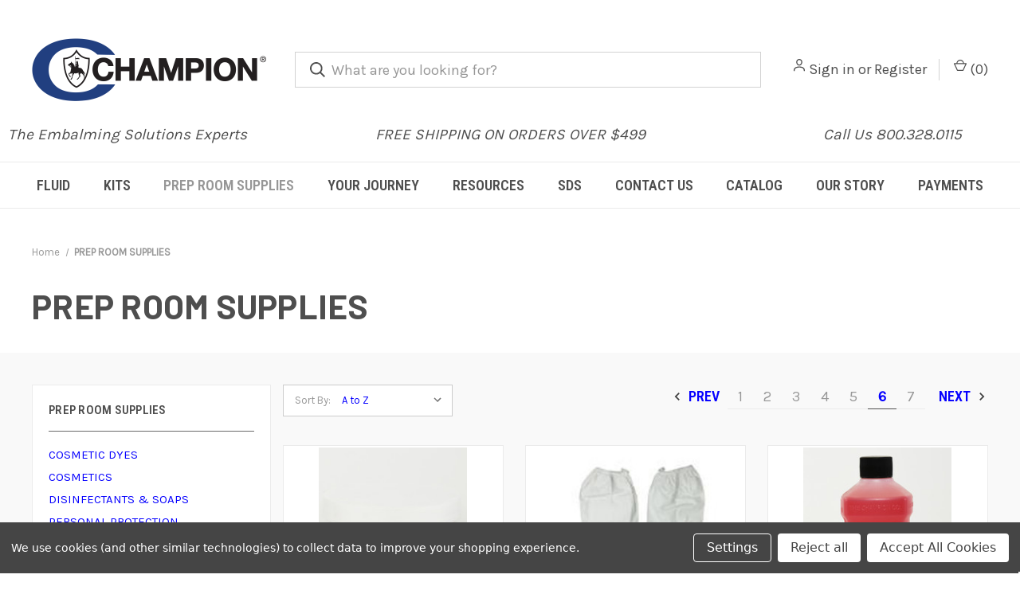

--- FILE ---
content_type: text/html; charset=UTF-8
request_url: https://thechampioncompany.com/prep-room-supplies/?page=6
body_size: 17067
content:



<!DOCTYPE html>
<html class="no-js" lang="en">
    <head>
        <title>Prep Room Supplies | Trusted Tools by Champion - Page 6</title>
        <link rel="dns-prefetch preconnect" href="https://cdn11.bigcommerce.com/s-nij7xvn0mh" crossorigin><link rel="dns-prefetch preconnect" href="https://fonts.googleapis.com/" crossorigin><link rel="dns-prefetch preconnect" href="https://fonts.gstatic.com/" crossorigin>
        <meta name="keywords" content="prep room supplies"><meta name="description" content="Shop Champion’s full range of prep room supplies—trusted tools, disinfectants, and equipment designed for safety, efficiency, and reliability."><link rel='canonical' href='https://thechampioncompany.com/prep-room-supplies/?page=6' /><meta name='platform' content='bigcommerce.stencil' />
        
                <link rel="prev" href="https://thechampioncompany.com/prep-room-supplies/?page=5">
        <link rel="next" href="https://thechampioncompany.com/prep-room-supplies/?page=7">


        <link href="https://cdn11.bigcommerce.com/s-nij7xvn0mh/product_images/funeralfavicon.png?t=1658241783" rel="shortcut icon">
        <meta name="viewport" content="width=device-width, initial-scale=1, maximum-scale=1">

        <script>
            document.documentElement.className = document.documentElement.className.replace('no-js', 'js');
        </script>

        <script>
    function browserSupportsAllFeatures() {
        return window.Promise
            && window.fetch
            && window.URL
            && window.URLSearchParams
            && window.WeakMap
            // object-fit support
            && ('objectFit' in document.documentElement.style);
    }

    function loadScript(src) {
        var js = document.createElement('script');
        js.src = src;
        js.onerror = function () {
            console.error('Failed to load polyfill script ' + src);
        };
        document.head.appendChild(js);
    }

    if (!browserSupportsAllFeatures()) {
        loadScript('https://cdn11.bigcommerce.com/s-nij7xvn0mh/stencil/8f5ee230-35d6-013a-d74b-4a55585db607/e/9d566270-8d9b-013d-cad8-1216fb0b82de/dist/theme-bundle.polyfills.js');
    }
</script>
        <script>window.consentManagerTranslations = `{"locale":"en","locales":{"consent_manager.data_collection_warning":"en","consent_manager.accept_all_cookies":"en","consent_manager.gdpr_settings":"en","consent_manager.data_collection_preferences":"en","consent_manager.manage_data_collection_preferences":"en","consent_manager.use_data_by_cookies":"en","consent_manager.data_categories_table":"en","consent_manager.allow":"en","consent_manager.accept":"en","consent_manager.deny":"en","consent_manager.dismiss":"en","consent_manager.reject_all":"en","consent_manager.category":"en","consent_manager.purpose":"en","consent_manager.functional_category":"en","consent_manager.functional_purpose":"en","consent_manager.analytics_category":"en","consent_manager.analytics_purpose":"en","consent_manager.targeting_category":"en","consent_manager.advertising_category":"en","consent_manager.advertising_purpose":"en","consent_manager.essential_category":"en","consent_manager.esential_purpose":"en","consent_manager.yes":"en","consent_manager.no":"en","consent_manager.not_available":"en","consent_manager.cancel":"en","consent_manager.save":"en","consent_manager.back_to_preferences":"en","consent_manager.close_without_changes":"en","consent_manager.unsaved_changes":"en","consent_manager.by_using":"en","consent_manager.agree_on_data_collection":"en","consent_manager.change_preferences":"en","consent_manager.cancel_dialog_title":"en","consent_manager.privacy_policy":"en","consent_manager.allow_category_tracking":"en","consent_manager.disallow_category_tracking":"en"},"translations":{"consent_manager.data_collection_warning":"We use cookies (and other similar technologies) to collect data to improve your shopping experience.","consent_manager.accept_all_cookies":"Accept All Cookies","consent_manager.gdpr_settings":"Settings","consent_manager.data_collection_preferences":"Website Data Collection Preferences","consent_manager.manage_data_collection_preferences":"Manage Website Data Collection Preferences","consent_manager.use_data_by_cookies":" uses data collected by cookies and JavaScript libraries to improve your shopping experience.","consent_manager.data_categories_table":"The table below outlines how we use this data by category. To opt out of a category of data collection, select 'No' and save your preferences.","consent_manager.allow":"Allow","consent_manager.accept":"Accept","consent_manager.deny":"Deny","consent_manager.dismiss":"Dismiss","consent_manager.reject_all":"Reject all","consent_manager.category":"Category","consent_manager.purpose":"Purpose","consent_manager.functional_category":"Functional","consent_manager.functional_purpose":"Enables enhanced functionality, such as videos and live chat. If you do not allow these, then some or all of these functions may not work properly.","consent_manager.analytics_category":"Analytics","consent_manager.analytics_purpose":"Provide statistical information on site usage, e.g., web analytics so we can improve this website over time.","consent_manager.targeting_category":"Targeting","consent_manager.advertising_category":"Advertising","consent_manager.advertising_purpose":"Used to create profiles or personalize content to enhance your shopping experience.","consent_manager.essential_category":"Essential","consent_manager.esential_purpose":"Essential for the site and any requested services to work, but do not perform any additional or secondary function.","consent_manager.yes":"Yes","consent_manager.no":"No","consent_manager.not_available":"N/A","consent_manager.cancel":"Cancel","consent_manager.save":"Save","consent_manager.back_to_preferences":"Back to Preferences","consent_manager.close_without_changes":"You have unsaved changes to your data collection preferences. Are you sure you want to close without saving?","consent_manager.unsaved_changes":"You have unsaved changes","consent_manager.by_using":"By using our website, you're agreeing to our","consent_manager.agree_on_data_collection":"By using our website, you're agreeing to the collection of data as described in our ","consent_manager.change_preferences":"You can change your preferences at any time","consent_manager.cancel_dialog_title":"Are you sure you want to cancel?","consent_manager.privacy_policy":"Privacy Policy","consent_manager.allow_category_tracking":"Allow [CATEGORY_NAME] tracking","consent_manager.disallow_category_tracking":"Disallow [CATEGORY_NAME] tracking"}}`;</script>

        <script>
            window.lazySizesConfig = window.lazySizesConfig || {};
            window.lazySizesConfig.loadMode = 1;
        </script>
        <script async src="https://cdn11.bigcommerce.com/s-nij7xvn0mh/stencil/8f5ee230-35d6-013a-d74b-4a55585db607/e/9d566270-8d9b-013d-cad8-1216fb0b82de/dist/theme-bundle.head_async.js"></script>

        <script src="https://ajax.googleapis.com/ajax/libs/webfont/1.6.26/webfont.js"></script>

        <script>
            WebFont.load({
                custom: {
                    families: ['Karla', 'Roboto', 'Source Sans Pro']
                },
                classes: false
            });
        </script>

        <link href="https://fonts.googleapis.com/css?family=Roboto+Condensed:400,600%7CKarla:400%7CBarlow:700%7CRoboto:700&display=swap" rel="stylesheet">
        <link data-stencil-stylesheet href="https://cdn11.bigcommerce.com/s-nij7xvn0mh/stencil/8f5ee230-35d6-013a-d74b-4a55585db607/e/9d566270-8d9b-013d-cad8-1216fb0b82de/css/theme-047c3dc0-e99f-013a-7bcf-620868af24a5.css" rel="stylesheet">

        <!-- Start Tracking Code for analytics_googleanalytics4 -->

<script data-cfasync="false" src="https://cdn11.bigcommerce.com/shared/js/google_analytics4_bodl_subscribers-358423becf5d870b8b603a81de597c10f6bc7699.js" integrity="sha256-gtOfJ3Avc1pEE/hx6SKj/96cca7JvfqllWA9FTQJyfI=" crossorigin="anonymous"></script>
<script data-cfasync="false">
  (function () {
    window.dataLayer = window.dataLayer || [];

    function gtag(){
        dataLayer.push(arguments);
    }

    function initGA4(event) {
         function setupGtag() {
            function configureGtag() {
                gtag('js', new Date());
                gtag('set', 'developer_id.dMjk3Nj', true);
                gtag('config', 'G-7LV3B8WVXV');
            }

            var script = document.createElement('script');

            script.src = 'https://www.googletagmanager.com/gtag/js?id=G-7LV3B8WVXV';
            script.async = true;
            script.onload = configureGtag;

            document.head.appendChild(script);
        }

        setupGtag();

        if (typeof subscribeOnBodlEvents === 'function') {
            subscribeOnBodlEvents('G-7LV3B8WVXV', true);
        }

        window.removeEventListener(event.type, initGA4);
    }

    gtag('consent', 'default', {"ad_storage":"denied","ad_user_data":"denied","ad_personalization":"denied","analytics_storage":"denied","functionality_storage":"denied"})
            

    var eventName = document.readyState === 'complete' ? 'consentScriptsLoaded' : 'DOMContentLoaded';
    window.addEventListener(eventName, initGA4, false);
  })()
</script>

<!-- End Tracking Code for analytics_googleanalytics4 -->


<script type="text/javascript" src="https://checkout-sdk.bigcommerce.com/v1/loader.js" defer></script>
<script>window.consentManagerStoreConfig = function () { return {"storeName":"The Champion Company","privacyPolicyUrl":"","writeKey":null,"improvedConsentManagerEnabled":true,"AlwaysIncludeScriptsWithConsentTag":true}; };</script>
<script type="text/javascript" src="https://cdn11.bigcommerce.com/shared/js/bodl-consent-32a446f5a681a22e8af09a4ab8f4e4b6deda6487.js" integrity="sha256-uitfaufFdsW9ELiQEkeOgsYedtr3BuhVvA4WaPhIZZY=" crossorigin="anonymous" defer></script>
<script type="text/javascript" src="https://cdn11.bigcommerce.com/shared/js/storefront/consent-manager-config-3013a89bb0485f417056882e3b5cf19e6588b7ba.js" defer></script>
<script type="text/javascript" src="https://cdn11.bigcommerce.com/shared/js/storefront/consent-manager-08633fe15aba542118c03f6d45457262fa9fac88.js" defer></script>
<script type="text/javascript">
var BCData = {};
</script>
<script src='https://public.tradecentric.com/common/jslib/0.0.10/jquery.min.js'  ></script><script src='https://public.tradecentric.com/common/jslib/0.0.10/libs.js'  ></script><script src='https://public.tradecentric.com/common/bigcommerce/0.0.8/ext_bigcommerce.js'  ></script><script src='https://public.tradecentric.com/common/jslib/0.0.10/po2go.js'  ></script><script src='https://meggnotec.ams3.digitaloceanspaces.com/bcrev/assets/EaqIarkbbrAgwBm/js/widget.js'   ></script>
 <script data-cfasync="false" src="https://microapps.bigcommerce.com/bodl-events/1.9.4/index.js" integrity="sha256-Y0tDj1qsyiKBRibKllwV0ZJ1aFlGYaHHGl/oUFoXJ7Y=" nonce="" crossorigin="anonymous"></script>
 <script data-cfasync="false" nonce="">

 (function() {
    function decodeBase64(base64) {
       const text = atob(base64);
       const length = text.length;
       const bytes = new Uint8Array(length);
       for (let i = 0; i < length; i++) {
          bytes[i] = text.charCodeAt(i);
       }
       const decoder = new TextDecoder();
       return decoder.decode(bytes);
    }
    window.bodl = JSON.parse(decodeBase64("[base64]"));
 })()

 </script>

<script nonce="">
(function () {
    var xmlHttp = new XMLHttpRequest();

    xmlHttp.open('POST', 'https://bes.gcp.data.bigcommerce.com/nobot');
    xmlHttp.setRequestHeader('Content-Type', 'application/json');
    xmlHttp.send('{"store_id":"1001996175","timezone_offset":"-4.0","timestamp":"2026-01-16T08:52:34.44638900Z","visit_id":"413a0cef-53c3-4e2e-8672-89a302e96008","channel_id":1}');
})();
</script>

        

        <script>
            var theme_settings = {
                show_fast_cart: true,
                linksPerCol: 10,
            };
        </script>
    </head>
    <body>
        <svg data-src="https://cdn11.bigcommerce.com/s-nij7xvn0mh/stencil/8f5ee230-35d6-013a-d74b-4a55585db607/e/9d566270-8d9b-013d-cad8-1216fb0b82de/img/icon-sprite.svg" class="icons-svg-sprite"></svg>

        <header class="header" role="banner">
    <a href="#" class="mobileMenu-toggle" data-mobile-menu-toggle="menu">
        <span class="mobileMenu-toggleIcon"></span>
    </a>
    

    <div class="header-logo--wrap">
        <div class="header-logo">
            
            <div class="logo-and-toggle">
                <div class="desktopMenu-toggle">
                    <a href="javascript:void(0);" class="mobileMenu-toggle">
                        <span class="mobileMenu-toggleIcon"></span>
                    </a>
                </div>
                
                    <div class="logo-wrap"><a href="https://thechampioncompany.com/" class="header-logo__link" data-header-logo-link>
        <div class="header-logo-image-container">
            <img class="header-logo-image" src="https://cdn11.bigcommerce.com/s-nij7xvn0mh/images/stencil/original/logo_1630587583__12119.original.png" alt="The Champion Company" title="The Champion Company">
        </div>
</a>
</div>
            </div>
            
            <div class="quickSearchWrap" id="quickSearch" aria-hidden="true" tabindex="-1" data-prevent-quick-search-close>
                <div>
    <!-- snippet location forms_search -->
    <form class="form" action="/search.php">
        <fieldset class="form-fieldset">
            <div class="form-field">
                <label class="is-srOnly" for="search_query">Search</label>
                <input class="form-input" data-search-quick name="search_query" id="search_query" data-error-message="Search field cannot be empty." placeholder="What are you looking for?" autocomplete="off">
                <button type="submit" class="form-button">
                    <i class="icon" aria-hidden="true">
                        <svg><use xlink:href="#icon-search" /></svg>
                    </i>
                </button>
            </div>
        </fieldset>
    </form>
    <section class="quickSearchResults" data-bind="html: results"></section>
    <p role="status"
       aria-live="polite"
       class="aria-description--hidden"
       data-search-aria-message-predefined-text="product results for"
    ></p>
</div>
            </div>
            <div class="navUser-wrap">
                <nav class="navUser">
    <ul class="navUser-section navUser-section--alt">
        <li class="navUser-item navUser-item--account">
            <i class="icon" aria-hidden="true">
                <svg><use xlink:href="#icon-user" /></svg>
            </i>
                <a class="navUser-action"
                   href="/login.php"
                   aria-label="Sign in"
                >
                    Sign in
                </a>
                    <!--<span>or</span> <a class="navUser-action" href="/login.php?action=create_account">Register</a> -->
                    <span>or</span> <a class="navUser-action" href="/register">Register</a>
        </li>
                <li class="navUser-item navUser-item--mobile-search">
            <i class="icon" aria-hidden="true">
                <svg><use xlink:href="#icon-search" /></svg>
            </i>
        </li>
        <li class="navUser-item navUser-item--cart">
            <a
                class="navUser-action"
                data-cart-preview
                data-dropdown="cart-preview-dropdown"
                data-options="align:right"
                href="/cart.php"
                aria-label="Cart with 0 items"
            >
                <i class="icon" aria-hidden="true">
                    <svg><use xlink:href="#icon-cart" /></svg>
                </i>
                (<span class=" cart-quantity"></span>)
            </a>

            <div class="dropdown-menu" id="cart-preview-dropdown" data-dropdown-content aria-hidden="true"></div>
        </li>
    </ul>
</nav>
            </div>
        </div>
        <div style="display: block;
                    overflow: auto;
                    align: center;
                    font-size: 1.5vw">
                <table width="100%" cellpadding="0" border="0" align="top">
                    <tr>
                        <td width="25%"><center><i>The Embalming Solutions Experts</i></center></td>
                        <td width="50%"><center><i>FREE SHIPPING ON ORDERS OVER $499</i></td>
                        <td width="25%"><center><i>Call Us 800.328.0115</i></center></td>
                    </tr>
                </table>
        </div>
    </div>

    <div class="navPages-container" id="menu" data-menu>
        <span class="mobile-closeNav">
    <i class="icon" aria-hidden="true">
        <svg><use xlink:href="#icon-close-large" /></svg>
    </i>
    close
</span>
<nav class="navPages">
    <ul class="navPages-list navPages-list--user 5765697a656e20596f756e67">
            <li class="navPages-item">
                <i class="icon" aria-hidden="true">
                    <svg><use xlink:href="#icon-user" /></svg>
                </i>
                <a class="navPages-action" href="/login.php">Sign in</a>
                    or
                    <a class="navPages-action"
                       href="/login.php?action=create_account"
                       aria-label="Register"
                    >
                        Register
                    </a>
            </li>
    </ul>
    <ul class="navPages-list navPages-mega navPages-mainNav">
            <li class="navPages-item">
                <a class="navPages-action has-subMenu"
   href="https://thechampioncompany.com/fluid/"
   data-collapsible="navPages-93"
>
    FLUID
    <i class="icon navPages-action-moreIcon" aria-hidden="true">
        <svg><use xlink:href="#icon-chevron-down" /></svg>
    </i>
</a>
<div class="column-menu navPage-subMenu" id="navPages-93" aria-hidden="true" tabindex="-1">
    <ul class="navPage-subMenu-list">
            <li class="navPage-subMenu-item">
                <i class="icon navPages-action-moreIcon" aria-hidden="true"><svg><use xlink:href="#icon-chevron-right" /></svg></i>
                <a class="navPage-subMenu-action navPages-action" href="https://thechampioncompany.com/fluid/accessory-additive/">ACCESSORY ADDITIVE</a>
                
            </li>
            <li class="navPage-subMenu-item">
                <i class="icon navPages-action-moreIcon" aria-hidden="true"><svg><use xlink:href="#icon-chevron-right" /></svg></i>
                <a class="navPage-subMenu-action navPages-action" href="https://thechampioncompany.com/fluid/arterial/">ARTERIAL</a>
                
            </li>
            <li class="navPage-subMenu-item">
                <i class="icon navPages-action-moreIcon" aria-hidden="true"><svg><use xlink:href="#icon-chevron-right" /></svg></i>
                <a class="navPage-subMenu-action navPages-action" href="https://thechampioncompany.com/fluid/cavity/">CAVITY</a>
                
            </li>
            <li class="navPage-subMenu-item">
                <i class="icon navPages-action-moreIcon" aria-hidden="true"><svg><use xlink:href="#icon-chevron-right" /></svg></i>
                <a class="navPage-subMenu-action navPages-action" href="https://thechampioncompany.com/fluid/formaldehyde-free/">FORMALDEHYDE FREE</a>
                
            </li>
            <li class="navPage-subMenu-item">
                <i class="icon navPages-action-moreIcon" aria-hidden="true"><svg><use xlink:href="#icon-chevron-right" /></svg></i>
                <a class="navPage-subMenu-action navPages-action" href="https://thechampioncompany.com/fluid/green-ecobalming-enigma/">GREEN ECOBALMING ENIGMA</a>
                
            </li>
            <li class="navPage-subMenu-item">
                <i class="icon navPages-action-moreIcon" aria-hidden="true"><svg><use xlink:href="#icon-chevron-right" /></svg></i>
                <a class="navPage-subMenu-action navPages-action" href="https://thechampioncompany.com/fluid/reduced-exposure/">REDUCED EXPOSURE</a>
                
            </li>
            <li class="navPage-subMenu-item">
                <i class="icon navPages-action-moreIcon" aria-hidden="true"><svg><use xlink:href="#icon-chevron-right" /></svg></i>
                <a class="navPage-subMenu-action navPages-action" href="https://thechampioncompany.com/fluid/traditional/">TRADITIONAL</a>
                
            </li>
    </ul>
</div>
            </li>
            <li class="navPages-item">
                <a class="navPages-action has-subMenu"
   href="https://thechampioncompany.com/kits/"
   data-collapsible="navPages-118"
>
    KITS
    <i class="icon navPages-action-moreIcon" aria-hidden="true">
        <svg><use xlink:href="#icon-chevron-down" /></svg>
    </i>
</a>
<div class="column-menu navPage-subMenu" id="navPages-118" aria-hidden="true" tabindex="-1">
    <ul class="navPage-subMenu-list">
            <li class="navPage-subMenu-item">
                <i class="icon navPages-action-moreIcon" aria-hidden="true"><svg><use xlink:href="#icon-chevron-right" /></svg></i>
                <a class="navPage-subMenu-action navPages-action" href="https://thechampioncompany.com/hydration-care/">HYDRATION CARE</a>
                
            </li>
            <li class="navPage-subMenu-item">
                <i class="icon navPages-action-moreIcon" aria-hidden="true"><svg><use xlink:href="#icon-chevron-right" /></svg></i>
                <a class="navPage-subMenu-action navPages-action" href="https://thechampioncompany.com/kits/difficult-case-kit/">DIFFICULT CASE KIT</a>
                
            </li>
            <li class="navPage-subMenu-item">
                <i class="icon navPages-action-moreIcon" aria-hidden="true"><svg><use xlink:href="#icon-chevron-right" /></svg></i>
                <a class="navPage-subMenu-action navPages-action" href="https://thechampioncompany.com/kits/3d-drugs-drainage-distribution-kit/">3D (DRUGS, DRAINAGE, DISTRIBUTION KIT</a>
                
            </li>
            <li class="navPage-subMenu-item">
                <i class="icon navPages-action-moreIcon" aria-hidden="true"><svg><use xlink:href="#icon-chevron-right" /></svg></i>
                <a class="navPage-subMenu-action navPages-action" href="https://thechampioncompany.com/autopsy-kit-1-I4A3">AUTOPSY KIT</a>
                
            </li>
            <li class="navPage-subMenu-item">
                <i class="icon navPages-action-moreIcon" aria-hidden="true"><svg><use xlink:href="#icon-chevron-right" /></svg></i>
                <a class="navPage-subMenu-action navPages-action" href="https://thechampioncompany.com/kits/edema-kit/">EDEMA KIT</a>
                
            </li>
            <li class="navPage-subMenu-item">
                <i class="icon navPages-action-moreIcon" aria-hidden="true"><svg><use xlink:href="#icon-chevron-right" /></svg></i>
                <a class="navPage-subMenu-action navPages-action" href="https://thechampioncompany.com/kits/jaundice-kit/">JAUNDICE KIT</a>
                
            </li>
            <li class="navPage-subMenu-item">
                <i class="icon navPages-action-moreIcon" aria-hidden="true"><svg><use xlink:href="#icon-chevron-right" /></svg></i>
                <a class="navPage-subMenu-action navPages-action" href="https://thechampioncompany.com/omega-special/">OMEGA SPECIAL</a>
                
            </li>
    </ul>
</div>
            </li>
            <li class="navPages-item">
                <a class="navPages-action has-subMenu activePage"
   href="https://thechampioncompany.com/prep-room-supplies/"
   data-collapsible="navPages-103"
>
    PREP ROOM SUPPLIES
    <i class="icon navPages-action-moreIcon" aria-hidden="true">
        <svg><use xlink:href="#icon-chevron-down" /></svg>
    </i>
</a>
<div class="column-menu navPage-subMenu" id="navPages-103" aria-hidden="true" tabindex="-1">
    <ul class="navPage-subMenu-list">
            <li class="navPage-subMenu-item">
                <i class="icon navPages-action-moreIcon" aria-hidden="true"><svg><use xlink:href="#icon-chevron-right" /></svg></i>
                <a class="navPage-subMenu-action navPages-action" href="https://thechampioncompany.com/prep-room-supplies/cosmetic-dyes/">COSMETIC DYES</a>
                
            </li>
            <li class="navPage-subMenu-item">
                <i class="icon navPages-action-moreIcon" aria-hidden="true"><svg><use xlink:href="#icon-chevron-right" /></svg></i>
                <a class="navPage-subMenu-action navPages-action" href="https://thechampioncompany.com/prep-room-supplies/cosmetics/">COSMETICS</a>
                
            </li>
            <li class="navPage-subMenu-item">
                <i class="icon navPages-action-moreIcon" aria-hidden="true"><svg><use xlink:href="#icon-chevron-right" /></svg></i>
                <a class="navPage-subMenu-action navPages-action" href="https://thechampioncompany.com/prep-room-supplies/disinfectants-soaps/">DISINFECTANTS &amp; SOAPS</a>
                
            </li>
            <li class="navPage-subMenu-item">
                <i class="icon navPages-action-moreIcon" aria-hidden="true"><svg><use xlink:href="#icon-chevron-right" /></svg></i>
                <a class="navPage-subMenu-action navPages-action" href="https://thechampioncompany.com/prep-room-supplies/personal-protection/">PERSONAL PROTECTION</a>
                
            </li>
            <li class="navPage-subMenu-item">
                <i class="icon navPages-action-moreIcon" aria-hidden="true"><svg><use xlink:href="#icon-chevron-right" /></svg></i>
                <a class="navPage-subMenu-action navPages-action" href="https://thechampioncompany.com/prep-room-supplies/plastics-pouches/">PLASTICS &amp; POUCHES</a>
                
            </li>
            <li class="navPage-subMenu-item">
                <i class="icon navPages-action-moreIcon" aria-hidden="true"><svg><use xlink:href="#icon-chevron-right" /></svg></i>
                <a class="navPage-subMenu-action navPages-action" href="https://thechampioncompany.com/prep-room-supplies/preparation-supplies/">PREPARATION SUPPLIES</a>
                
            </li>
            <li class="navPage-subMenu-item">
                <i class="icon navPages-action-moreIcon" aria-hidden="true"><svg><use xlink:href="#icon-chevron-right" /></svg></i>
                <a class="navPage-subMenu-action navPages-action" href="https://thechampioncompany.com/prep-room-supplies/preserving-compounds/">PRESERVING COMPOUNDS</a>
                
            </li>
            <li class="navPage-subMenu-item">
                <i class="icon navPages-action-moreIcon" aria-hidden="true"><svg><use xlink:href="#icon-chevron-right" /></svg></i>
                <a class="navPage-subMenu-action navPages-action" href="https://thechampioncompany.com/prep-room-supplies/sealers-restorative/">SEALERS &amp; RESTORATIVE</a>
                
            </li>
    </ul>
</div>
            </li>
                <li class="navPages-item navPages-item--content-first">
                        <a class="navPages-action has-subMenu"
   href="https://thechampioncompany.com/your-journey/"
   data-collapsible="navPages-"
>
    YOUR JOURNEY
    <i class="icon navPages-action-moreIcon" aria-hidden="true">
        <svg><use xlink:href="#icon-chevron-down" /></svg>
    </i>
</a>
<div class="column-menu navPage-subMenu" id="navPages-" aria-hidden="true" tabindex="-1">
    <ul class="navPage-subMenu-list">
            <li class="navPage-subMenu-item">
                <i class="icon navPages-action-moreIcon" aria-hidden="true"><svg><use xlink:href="#icon-chevron-right" /></svg></i>
                <a class="navPage-subMenu-action navPages-action" href="https://thechampioncompany.com/champion-spotlight-series/">CHAMPION SPOTLIGHT SERIES</a>
                
            </li>
            <li class="navPage-subMenu-item">
                <i class="icon navPages-action-moreIcon" aria-hidden="true"><svg><use xlink:href="#icon-chevron-right" /></svg></i>
                <a class="navPage-subMenu-action navPages-action" href="https://thechampioncompany.com/your-traditional-path/">YOUR TRADITIONAL PATH</a>
                
            </li>
            <li class="navPage-subMenu-item">
                <i class="icon navPages-action-moreIcon" aria-hidden="true"><svg><use xlink:href="#icon-chevron-right" /></svg></i>
                <a class="navPage-subMenu-action navPages-action" href="https://thechampioncompany.com/your-reduced-exposure-path/">YOUR REDUCED-EXPOSURE PATH</a>
                
            </li>
            <li class="navPage-subMenu-item">
                <i class="icon navPages-action-moreIcon" aria-hidden="true"><svg><use xlink:href="#icon-chevron-right" /></svg></i>
                <a class="navPage-subMenu-action navPages-action" href="https://thechampioncompany.com/your-formaldehyde-free-path/">YOUR FORMALDEHYDE-FREE PATH</a>
                
            </li>
            <li class="navPage-subMenu-item">
                <i class="icon navPages-action-moreIcon" aria-hidden="true"><svg><use xlink:href="#icon-chevron-right" /></svg></i>
                <a class="navPage-subMenu-action navPages-action" href="https://thechampioncompany.com/your-eco-embalming-path/">YOUR ECO-EMBALMING PATH</a>
                
            </li>
    </ul>
</div>
                </li>
                <li class="navPages-item">
                        <a class="navPages-action has-subMenu"
   href="https://thechampioncompany.com/champion-university/"
   data-collapsible="navPages-"
>
    RESOURCES
    <i class="icon navPages-action-moreIcon" aria-hidden="true">
        <svg><use xlink:href="#icon-chevron-down" /></svg>
    </i>
</a>
<div class="column-menu navPage-subMenu" id="navPages-" aria-hidden="true" tabindex="-1">
    <ul class="navPage-subMenu-list">
            <li class="navPage-subMenu-item">
                <i class="icon navPages-action-moreIcon" aria-hidden="true"><svg><use xlink:href="#icon-chevron-right" /></svg></i>
                <a class="navPage-subMenu-action navPages-action" href="https://thechampioncompany.com/the-mortuary-masterclass/">The Mortuary Masterclass</a>
                
            </li>
            <li class="navPage-subMenu-item">
                <i class="icon navPages-action-moreIcon" aria-hidden="true"><svg><use xlink:href="#icon-chevron-right" /></svg></i>
                <a class="navPage-subMenu-action navPages-action" href="https://thechampioncompany.com/champion-fluid-comparison-tool/">Fluid Comparison Tool</a>
                
            </li>
            <li class="navPage-subMenu-item">
                <i class="icon navPages-action-moreIcon" aria-hidden="true"><svg><use xlink:href="#icon-chevron-right" /></svg></i>
                <a class="navPage-subMenu-action navPages-action" href="https://thechampioncompany.com/encyclopedia/">Encyclopedia</a>
                
            </li>
            <li class="navPage-subMenu-item">
                <i class="icon navPages-action-moreIcon" aria-hidden="true"><svg><use xlink:href="#icon-chevron-right" /></svg></i>
                <a class="navPage-subMenu-action navPages-action" href="https://thechampioncompany.com/pages.php?pageid=7">Data Sheet</a>
                
            </li>
            <li class="navPage-subMenu-item">
                <i class="icon navPages-action-moreIcon" aria-hidden="true"><svg><use xlink:href="#icon-chevron-right" /></svg></i>
                <a class="navPage-subMenu-action navPages-action" href="/content/ChampionMixingGuide.pdf">Mixing Guide</a>
                
            </li>
            <li class="navPage-subMenu-item">
                <i class="icon navPages-action-moreIcon" aria-hidden="true"><svg><use xlink:href="#icon-chevron-right" /></svg></i>
                <a class="navPage-subMenu-action navPages-action" href="https://thechampioncompany.com/taxforms/">Tax Forms</a>
                
            </li>
    </ul>
</div>
                </li>
                <li class="navPages-item">
                        <a class="navPages-action"
   href="https://thechampioncompany.com/download-safety-data-sheets-sds-for-embalming-fluids/"
   aria-label="SDS "
>
    SDS 
</a>
                </li>
                <li class="navPages-item">
                        <a class="navPages-action has-subMenu"
   href="https://thechampioncompany.com/contact-us/"
   data-collapsible="navPages-"
>
    Contact Us
    <i class="icon navPages-action-moreIcon" aria-hidden="true">
        <svg><use xlink:href="#icon-chevron-down" /></svg>
    </i>
</a>
<div class="column-menu navPage-subMenu" id="navPages-" aria-hidden="true" tabindex="-1">
    <ul class="navPage-subMenu-list">
            <li class="navPage-subMenu-item">
                <i class="icon navPages-action-moreIcon" aria-hidden="true"><svg><use xlink:href="#icon-chevron-right" /></svg></i>
                <a class="navPage-subMenu-action navPages-action" href="https://thechampioncompany.com/terms-and-conditions/">Terms and Conditions</a>
                
            </li>
    </ul>
</div>
                </li>
                <li class="navPages-item">
                        <a class="navPages-action"
   href="/content/ChampionProductCatalog.pdf"
   aria-label="Catalog"
>
    Catalog
</a>
                </li>
                <li class="navPages-item">
                        <a class="navPages-action has-subMenu"
   href="https://thechampioncompany.com/our-story/"
   data-collapsible="navPages-"
>
    OUR STORY
    <i class="icon navPages-action-moreIcon" aria-hidden="true">
        <svg><use xlink:href="#icon-chevron-down" /></svg>
    </i>
</a>
<div class="column-menu navPage-subMenu" id="navPages-" aria-hidden="true" tabindex="-1">
    <ul class="navPage-subMenu-list">
            <li class="navPage-subMenu-item">
                <i class="icon navPages-action-moreIcon" aria-hidden="true"><svg><use xlink:href="#icon-chevron-right" /></svg></i>
                <a class="navPage-subMenu-action navPages-action" href="https://thechampioncompany.com/Team-champion/">TEAM CHAMPION</a>
                
            </li>
    </ul>
</div>
                </li>
                <li class="navPages-item">
                        <a class="navPages-action"
   href="https://thechampioncompany.com/pay-invoice/"
   aria-label="PAYMENTS"
>
    PAYMENTS
</a>
                </li>
    </ul>
    <ul class="navPages-list navPages-list--user">
    </ul>
</nav>
    </div>

</header>



<div data-content-region="header_bottom--global"></div>
<div data-content-region="header_bottom"></div>

        <div class="body " id='main-content' role='main' data-currency-code="USD">
     
    
<div class="page page--category">
    <section class="page-content container">
        <nav aria-label="Breadcrumb">
    <ol class="breadcrumbs" itemscope itemtype="https://schema.org/BreadcrumbList">
                <li class="breadcrumb " itemprop="itemListElement" itemscope itemtype="https://schema.org/ListItem">
                    <a class="breadcrumb-label"
                       itemprop="item"
                       href="https://thechampioncompany.com/"
                       
                    >
                        <span itemprop="name">Home</span>
                    </a>
                    <meta itemprop="position" content="1" />
                </li>
                <li class="breadcrumb is-active" itemprop="itemListElement" itemscope itemtype="https://schema.org/ListItem">
                    <a class="breadcrumb-label"
                       itemprop="item"
                       href="https://thechampioncompany.com/prep-room-supplies/"
                       aria-current="page"
                    >
                        <span itemprop="name">PREP ROOM SUPPLIES</span>
                    </a>
                    <meta itemprop="position" content="2" />
                </li>
    </ol>
</nav>
            <h1 class="page-heading">PREP ROOM SUPPLIES</h1>
        <div data-content-region="category_below_header"></div>
        
    </section>
    
    <div class="main full grid-bg">
        <div class="container">
                <aside class="page-sidebar" id="faceted-search-container">
                    <div class="sidebar-nav-mobile">
            <a href="#subcategoryList" role="button" class="facetedSearch-toggle toggleLink toggleSidebarBlock button" data-collapsible>
                <span class="facetedSearch-toggle-indicator">
                    <span class="toggleLink-text toggleLink-text--on">
                        <i class="icon" aria-hidden="true">
                            <svg><use xlink:href="#icon-close"></use></svg>
                        </i>
                        <span>Close to View Results</span>
                    </span>
                    <span class="toggleLink-text toggleLink-text--off">
                        <span>
                            <i class="icon" aria-hidden="true">
                                <svg><use xlink:href="#icon-sort"></use></svg>
                            </i>
                            Subcategories
                        </span>
                    </span>
                </span>
            </a>
                <a href="#facetedSearch-navList" role="button" class="facetedSearch-toggle toggleLink button" data-collapsible="" aria-controls="facetedSearch-navList" aria-expanded="true">
                    <span class="facetedSearch-toggle-indicator">
                        <span class="toggleLink-text toggleLink-text--on">
                            <i class="icon" aria-hidden="true">
                                <svg><use xlink:href="#icon-close"></use></svg>
                            </i>
                            Close to View Results
                        </span>

                        <span class="toggleLink-text toggleLink-text--off">
                            <i class="icon" aria-hidden="true">
                                <svg><use xlink:href="#icon-filter"></use></svg>
                            </i>
                            <span>Filter</span>
                        </span>
                    </span>
                </a>
</div>

<nav class="facetedSearch-enabled">
        <div class="facetedSearch sidebarBlock">
            <div id="subcategoryList" class="facetedSearch-navList blocker-container">
                <div class="accordion accordion--navList">
                    <h5 class="sidebarBlock-heading">PREP ROOM SUPPLIES</h5>
                    <ul class="navList">
                        <li class="navList-item">
                            <a class="navList-action" href="https://thechampioncompany.com/prep-room-supplies/cosmetic-dyes/" alt="COSMETIC DYES" title="COSMETIC DYES">COSMETIC DYES</a>
                        </li>
                        <li class="navList-item">
                            <a class="navList-action" href="https://thechampioncompany.com/prep-room-supplies/cosmetics/" alt="COSMETICS" title="COSMETICS">COSMETICS</a>
                        </li>
                        <li class="navList-item">
                            <a class="navList-action" href="https://thechampioncompany.com/prep-room-supplies/disinfectants-soaps/" alt="DISINFECTANTS &amp; SOAPS" title="DISINFECTANTS &amp; SOAPS">DISINFECTANTS &amp; SOAPS</a>
                        </li>
                        <li class="navList-item">
                            <a class="navList-action" href="https://thechampioncompany.com/prep-room-supplies/personal-protection/" alt="PERSONAL PROTECTION" title="PERSONAL PROTECTION">PERSONAL PROTECTION</a>
                        </li>
                        <li class="navList-item">
                            <a class="navList-action" href="https://thechampioncompany.com/prep-room-supplies/plastics-pouches/" alt="PLASTICS &amp; POUCHES" title="PLASTICS &amp; POUCHES">PLASTICS &amp; POUCHES</a>
                        </li>
                        <li class="navList-item">
                            <a class="navList-action" href="https://thechampioncompany.com/prep-room-supplies/preparation-supplies/" alt="PREPARATION SUPPLIES" title="PREPARATION SUPPLIES">PREPARATION SUPPLIES</a>
                        </li>
                        <li class="navList-item">
                            <a class="navList-action" href="https://thechampioncompany.com/prep-room-supplies/preserving-compounds/" alt="PRESERVING COMPOUNDS" title="PRESERVING COMPOUNDS">PRESERVING COMPOUNDS</a>
                        </li>
                        <li class="navList-item">
                            <a class="navList-action" href="https://thechampioncompany.com/prep-room-supplies/sealers-restorative/" alt="SEALERS &amp; RESTORATIVE" title="SEALERS &amp; RESTORATIVE">SEALERS &amp; RESTORATIVE</a>
                        </li>
                    </ul>
                </div>
                <div class="blocker" style="display: none;"></div>
            </div>
        </div>
            <div id="facetedSearch" class="facetedSearch sidebarBlock">
    
    <a href="#facetedSearch-navList" role="button" class="facetedSearch-toggle toggleLink button" data-collapsible>
        <span class="facetedSearch-toggle-indicator">
            <span class="toggleLink-text toggleLink-text--on">
                Hide Filters

                <i class="icon" aria-hidden="true">
                    <svg><use xlink:href="#icon-chevron-down"/></svg>
                </i>
            </span>

            <span class="toggleLink-text toggleLink-text--off">
                Show Filters

                <i class="icon" aria-hidden="true">
                    <svg><use xlink:href="#icon-chevron-down"/></svg>
                </i>
            </span>
        </span>
    </a>

</div>
</nav>
                </aside>
        
            <main class="page-content" id="product-listing-container">
                    

    <div class="sort-and-pagination">
        <form class="actionBar sort-products" method="get" data-sort-by="product">
    <fieldset class="form-fieldset actionBar-section">
    <div class="form-field">
        <label class="form-label" for="sort">Sort By:</label>
        <select class="form-select form-select--small " name="sort" id="sort" role="listbox">
            <option value="featured" >Featured Items</option>
            <option value="newest" >Newest Items</option>
            <option value="bestselling" >Best Selling</option>
            <option value="alphaasc" selected>A to Z</option>
            <option value="alphadesc" >Z to A</option>
            <option value="avgcustomerreview" >By Review</option>
            <option value="priceasc" >Price: Ascending</option>
            <option value="pricedesc" >Price: Descending</option>
        </select>
    </div>
</fieldset>
</form>
        <nav class="pagination" aria-label="pagination">
    <ul class="pagination-list">
            <li class="pagination-item pagination-item--previous">
                <a class="pagination-link"
                   href="https://thechampioncompany.com/prep-room-supplies/?page=5"
                   data-faceted-search-facet
                   aria-label="Prev"
                >
                    <i class="icon" aria-hidden="true">
                        <svg>
                            <use xmlns:xlink="http://www.w3.org/1999/xlink" xlink:href="#icon-chevron-left"></use>
                        </svg>
                    </i>
                    Prev
                </a>
            </li>
            <li class="pagination-item ">
                <a class="pagination-link"
                   href="/prep-room-supplies/?page=1"
                   data-faceted-search-facet
                   aria-label="Page 1 of 7"
                >
                    1
                </a>
            </li>
            <li class="pagination-item ">
                <a class="pagination-link"
                   href="/prep-room-supplies/?page=2"
                   data-faceted-search-facet
                   aria-label="Page 2 of 7"
                >
                    2
                </a>
            </li>
            <li class="pagination-item ">
                <a class="pagination-link"
                   href="/prep-room-supplies/?page=3"
                   data-faceted-search-facet
                   aria-label="Page 3 of 7"
                >
                    3
                </a>
            </li>
            <li class="pagination-item ">
                <a class="pagination-link"
                   href="/prep-room-supplies/?page=4"
                   data-faceted-search-facet
                   aria-label="Page 4 of 7"
                >
                    4
                </a>
            </li>
            <li class="pagination-item ">
                <a class="pagination-link"
                   href="/prep-room-supplies/?page=5"
                   data-faceted-search-facet
                   aria-label="Page 5 of 7"
                >
                    5
                </a>
            </li>
            <li class="pagination-item pagination-item--current">
                <a class="pagination-link"
                   href="/prep-room-supplies/?page=6"
                   data-faceted-search-facet
                   aria-current="page"
                   data-pagination-current-page-link
                   aria-label="Page 6 of 7"
                >
                    6
                </a>
            </li>
            <li class="pagination-item ">
                <a class="pagination-link"
                   href="/prep-room-supplies/?page=7"
                   data-faceted-search-facet
                   aria-label="Page 7 of 7"
                >
                    7
                </a>
            </li>

            <li class="pagination-item pagination-item--next">
                <a class="pagination-link"
                   href="https://thechampioncompany.com/prep-room-supplies/?page=7"
                   data-faceted-search-facet
                   aria-label="Next"
                >
                    Next
                    <i class="icon" aria-hidden="true">
                        <svg>
                            <use xmlns:xlink="http://www.w3.org/1999/xlink" xlink:href="#icon-chevron-right"></use>
                        </svg>
                    </i>
                </a>
            </li>
    </ul>
</nav>
    </div>

    <form action="/compare" method='POST'  data-product-compare>
                <ul class="productGrid">
    <li class="product">
            <article
    class="card
    
    "
>
    <figure class="card-figure">


        <a href="https://thechampioncompany.com/stet-eye-lip-compound/" 
           class="card-figure__link"
           aria-label="STET EYE/LIP COMPOUND,Price range from $12.50 to $24.50
"
           
        >
            <div class="card-img-container">
                <img class="card-image lazyload" data-sizes="auto" src="https://cdn11.bigcommerce.com/s-nij7xvn0mh/stencil/8f5ee230-35d6-013a-d74b-4a55585db607/e/9d566270-8d9b-013d-cad8-1216fb0b82de/img/loading.svg" data-src="https://cdn11.bigcommerce.com/s-nij7xvn0mh/images/stencil/300x300/products/5864/1397/61062820000__52179.1740420698.jpg?c=1" alt="STET Eye/Lip Compound – Tenacious Hold, No Drying or Hardening, 2oz &amp; 8oz Jars" title="STET Eye/Lip Compound – Tenacious Hold, No Drying or Hardening, 2oz &amp; 8oz Jars">
            </div>
        </a>
            <figcaption class="card-figcaption">
                <div class="card-figcaption-body">
                    <div class="card-figcaption--action-buttons">
                    </div>
                        <label class="card-compare" for="compare-5864">
                            <input type="checkbox" class="compare-input" name="products[]" value="5864" id="compare-5864" data-compare-id="5864"> <span style="display:none;">Remove from </span>Compare
                        </label>
                        <div class="compare-button-wrap">
                            <a class="compare-button" href="" data-compare-nav>Compare <span class="countPill countPill--positive countPill--alt"></span> Items</a>
                        </div>
                </div>
            </figcaption>
    </figure>
    <div class="card-body">
        <div>
            <h4 class="card-title">
                <a href="https://thechampioncompany.com/stet-eye-lip-compound/" >STET EYE/LIP COMPOUND</a>
            </h4>
            <div class="card-text" data-test-info-type="price">
                    <p translate>Log in for pricing</p>            </div>
        </div>

        <div class="card-details">
            
                    </div>
    </div>
</article>
    </li>
    <li class="product">
            <article
    class="card
    
    "
>
    <figure class="card-figure">


        <a href="https://thechampioncompany.com/stockings-plastic/" 
           class="card-figure__link"
           aria-label="STOCKINGS, Plastic,$7.00
"
           
        >
            <div class="card-img-container">
                <img class="card-image lazyload" data-sizes="auto" src="https://cdn11.bigcommerce.com/s-nij7xvn0mh/stencil/8f5ee230-35d6-013a-d74b-4a55585db607/e/9d566270-8d9b-013d-cad8-1216fb0b82de/img/loading.svg" data-src="https://cdn11.bigcommerce.com/s-nij7xvn0mh/images/stencil/300x300/products/5907/1501/stockings-plastic__56988.1748968478.jpg?c=1" alt="Plastic embalming stockings in various sizes for mortuary use" title="Plastic embalming stockings in various sizes for mortuary use">
            </div>
        </a>
            <figcaption class="card-figcaption">
                <div class="card-figcaption-body">
                    <div class="card-figcaption--action-buttons">
                    </div>
                        <label class="card-compare" for="compare-5907">
                            <input type="checkbox" class="compare-input" name="products[]" value="5907" id="compare-5907" data-compare-id="5907"> <span style="display:none;">Remove from </span>Compare
                        </label>
                        <div class="compare-button-wrap">
                            <a class="compare-button" href="" data-compare-nav>Compare <span class="countPill countPill--positive countPill--alt"></span> Items</a>
                        </div>
                </div>
            </figcaption>
    </figure>
    <div class="card-body">
        <div>
            <h4 class="card-title">
                <a href="https://thechampioncompany.com/stockings-plastic/" >STOCKINGS, Plastic</a>
            </h4>
            <div class="card-text" data-test-info-type="price">
                    <p translate>Log in for pricing</p>            </div>
        </div>

        <div class="card-details">
            
                    </div>
    </div>
</article>
    </li>
    <li class="product">
            <article
    class="card
    
    "
>
    <figure class="card-figure">


        <a href="https://thechampioncompany.com/surgical-soap/" 
           class="card-figure__link"
           aria-label="SURGICAL SOAP,Price range from $15.50 to $228.00
"
           
        >
            <div class="card-img-container">
                <img class="card-image lazyload" data-sizes="auto" src="https://cdn11.bigcommerce.com/s-nij7xvn0mh/stencil/8f5ee230-35d6-013a-d74b-4a55585db607/e/9d566270-8d9b-013d-cad8-1216fb0b82de/img/loading.svg" data-src="https://cdn11.bigcommerce.com/s-nij7xvn0mh/images/stencil/300x300/products/5860/1455/61062880000__13834.1739215419.jpg?c=1" alt="SURGICAL SOAP" title="SURGICAL SOAP">
            </div>
        </a>
            <figcaption class="card-figcaption">
                <div class="card-figcaption-body">
                    <div class="card-figcaption--action-buttons">
                    </div>
                        <label class="card-compare" for="compare-5860">
                            <input type="checkbox" class="compare-input" name="products[]" value="5860" id="compare-5860" data-compare-id="5860"> <span style="display:none;">Remove from </span>Compare
                        </label>
                        <div class="compare-button-wrap">
                            <a class="compare-button" href="" data-compare-nav>Compare <span class="countPill countPill--positive countPill--alt"></span> Items</a>
                        </div>
                </div>
            </figcaption>
    </figure>
    <div class="card-body">
        <div>
            <h4 class="card-title">
                <a href="https://thechampioncompany.com/surgical-soap/" >SURGICAL SOAP</a>
            </h4>
            <div class="card-text" data-test-info-type="price">
                    <p translate>Log in for pricing</p>            </div>
        </div>

        <div class="card-details">
            
                    </div>
    </div>
</article>
    </li>
    <li class="product">
            <article
    class="card
    
    "
>
    <figure class="card-figure">


        <a href="https://thechampioncompany.com/suture-seal-16oz-bottles/" 
           class="card-figure__link"
           aria-label="SUTURE SEAL - 16OZ BOTTLES,$27.95
"
           
        >
            <div class="card-img-container">
                <img class="card-image lazyload" data-sizes="auto" src="https://cdn11.bigcommerce.com/s-nij7xvn0mh/stencil/8f5ee230-35d6-013a-d74b-4a55585db607/e/9d566270-8d9b-013d-cad8-1216fb0b82de/img/loading.svg" data-src="https://cdn11.bigcommerce.com/s-nij7xvn0mh/images/stencil/300x300/products/5858/1392/61007120000__07196.1747758807.jpg?c=1" alt="Champion Suture Seal 16 oz. can with applicator brush – embalming sealer for sutures, burns, and lesions" title="Champion Suture Seal 16 oz. can with applicator brush – embalming sealer for sutures, burns, and lesions">
            </div>
        </a>
            <figcaption class="card-figcaption">
                <div class="card-figcaption-body">
                    <div class="card-figcaption--action-buttons">
                    </div>
                        <label class="card-compare" for="compare-5858">
                            <input type="checkbox" class="compare-input" name="products[]" value="5858" id="compare-5858" data-compare-id="5858"> <span style="display:none;">Remove from </span>Compare
                        </label>
                        <div class="compare-button-wrap">
                            <a class="compare-button" href="" data-compare-nav>Compare <span class="countPill countPill--positive countPill--alt"></span> Items</a>
                        </div>
                </div>
            </figcaption>
    </figure>
    <div class="card-body">
        <div>
            <h4 class="card-title">
                <a href="https://thechampioncompany.com/suture-seal-16oz-bottles/" >SUTURE SEAL - 16OZ BOTTLES</a>
            </h4>
            <div class="card-text" data-test-info-type="price">
                    <p translate>Log in for pricing</p>            </div>
        </div>

        <div class="card-details">
            
                    </div>
    </div>
</article>
    </li>
    <li class="product">
            <article
    class="card
    
    "
>
    <figure class="card-figure">


        <a href="https://thechampioncompany.com/tantone-vial/" 
           class="card-figure__link"
           aria-label="TANTONE,Price range from $18.50 to $81.50
"
           
        >
            <div class="card-img-container">
                <img class="card-image lazyload" data-sizes="auto" src="https://cdn11.bigcommerce.com/s-nij7xvn0mh/stencil/8f5ee230-35d6-013a-d74b-4a55585db607/e/9d566270-8d9b-013d-cad8-1216fb0b82de/img/loading.svg" data-src="https://cdn11.bigcommerce.com/s-nij7xvn0mh/images/stencil/300x300/products/5866/1477/61051700001__23891.1739214791.jpg?c=1" alt="TANTONE" title="TANTONE">
            </div>
        </a>
            <figcaption class="card-figcaption">
                <div class="card-figcaption-body">
                    <div class="card-figcaption--action-buttons">
                    </div>
                        <label class="card-compare" for="compare-5866">
                            <input type="checkbox" class="compare-input" name="products[]" value="5866" id="compare-5866" data-compare-id="5866"> <span style="display:none;">Remove from </span>Compare
                        </label>
                        <div class="compare-button-wrap">
                            <a class="compare-button" href="" data-compare-nav>Compare <span class="countPill countPill--positive countPill--alt"></span> Items</a>
                        </div>
                </div>
            </figcaption>
    </figure>
    <div class="card-body">
        <div>
            <h4 class="card-title">
                <a href="https://thechampioncompany.com/tantone-vial/" >TANTONE</a>
            </h4>
            <div class="card-text" data-test-info-type="price">
                    <p translate>Log in for pricing</p>            </div>
        </div>

        <div class="card-details">
            
                    </div>
    </div>
</article>
    </li>
    <li class="product">
            <article
    class="card
    
    "
>
    <figure class="card-figure">


        <a href="https://thechampioncompany.com/thread-cotton-black-1-lb/" 
           class="card-figure__link"
           aria-label="THREAD, COTTON BLACK 1 LB.,$49.95
"
           
        >
            <div class="card-img-container">
                <img class="card-image lazyload" data-sizes="auto" src="https://cdn11.bigcommerce.com/s-nij7xvn0mh/stencil/8f5ee230-35d6-013a-d74b-4a55585db607/e/9d566270-8d9b-013d-cad8-1216fb0b82de/img/loading.svg" data-src="https://cdn11.bigcommerce.com/s-nij7xvn0mh/images/stencil/300x300/products/5905/1508/thread-cotton-black-1-lb__82249.1748968343.jpg?c=1" alt="Black cotton embalming thread 1 lb. spool for mortuary use" title="Black cotton embalming thread 1 lb. spool for mortuary use">
            </div>
        </a>
            <figcaption class="card-figcaption">
                <div class="card-figcaption-body">
                    <div class="card-figcaption--action-buttons">
                    </div>
                        <label class="card-compare" for="compare-5905">
                            <input type="checkbox" class="compare-input" name="products[]" value="5905" id="compare-5905" data-compare-id="5905"> <span style="display:none;">Remove from </span>Compare
                        </label>
                        <div class="compare-button-wrap">
                            <a class="compare-button" href="" data-compare-nav>Compare <span class="countPill countPill--positive countPill--alt"></span> Items</a>
                        </div>
                </div>
            </figcaption>
    </figure>
    <div class="card-body">
        <div>
            <h4 class="card-title">
                <a href="https://thechampioncompany.com/thread-cotton-black-1-lb/" >THREAD, COTTON BLACK 1 LB.</a>
            </h4>
            <div class="card-text" data-test-info-type="price">
                    <p translate>Log in for pricing</p>            </div>
        </div>

        <div class="card-details">
            
                    </div>
    </div>
</article>
    </li>
    <li class="product">
            <article
    class="card
    
    "
>
    <figure class="card-figure">


        <a href="https://thechampioncompany.com/thread-lockstitch-1-lb-spool/" 
           class="card-figure__link"
           aria-label="THREAD, LOCKSTITCH, 1 LB.SPOOL,$49.50
"
           
        >
            <div class="card-img-container">
                <img class="card-image lazyload" data-sizes="auto" src="https://cdn11.bigcommerce.com/s-nij7xvn0mh/stencil/8f5ee230-35d6-013a-d74b-4a55585db607/e/9d566270-8d9b-013d-cad8-1216fb0b82de/img/loading.svg" data-src="https://cdn11.bigcommerce.com/s-nij7xvn0mh/images/stencil/300x300/products/5897/1522/thread-lockstitch-1-lbspool__50065.1747764641.jpg?c=1" alt="Champion&#x27;s 1 lb. spool of 7-cord white cotton lockstitch thread for embalming procedures" title="Champion&#x27;s 1 lb. spool of 7-cord white cotton lockstitch thread for embalming procedures">
            </div>
        </a>
            <figcaption class="card-figcaption">
                <div class="card-figcaption-body">
                    <div class="card-figcaption--action-buttons">
                    </div>
                        <label class="card-compare" for="compare-5897">
                            <input type="checkbox" class="compare-input" name="products[]" value="5897" id="compare-5897" data-compare-id="5897"> <span style="display:none;">Remove from </span>Compare
                        </label>
                        <div class="compare-button-wrap">
                            <a class="compare-button" href="" data-compare-nav>Compare <span class="countPill countPill--positive countPill--alt"></span> Items</a>
                        </div>
                </div>
            </figcaption>
    </figure>
    <div class="card-body">
        <div>
            <h4 class="card-title">
                <a href="https://thechampioncompany.com/thread-lockstitch-1-lb-spool/" >THREAD, LOCKSTITCH, 1 LB.SPOOL</a>
            </h4>
            <div class="card-text" data-test-info-type="price">
                    <p translate>Log in for pricing</p>            </div>
        </div>

        <div class="card-details">
            
                    </div>
    </div>
</article>
    </li>
    <li class="product">
            <article
    class="card
    
    "
>
    <figure class="card-figure">


        <a href="https://thechampioncompany.com/thread-waxed-polyester-no-7/" 
           class="card-figure__link"
           aria-label="THREAD, WAXED POLYESTER, NO. 7,$27.30
"
           
        >
            <div class="card-img-container">
                <img class="card-image lazyload" data-sizes="auto" src="https://cdn11.bigcommerce.com/s-nij7xvn0mh/stencil/8f5ee230-35d6-013a-d74b-4a55585db607/e/9d566270-8d9b-013d-cad8-1216fb0b82de/img/loading.svg" data-src="https://cdn11.bigcommerce.com/s-nij7xvn0mh/images/stencil/300x300/products/5923/1521/thread-waxed-polyester-no-7__33729.1748970549.jpg?c=1" alt="Waxed Polyester Embalming Thread No. 7 spool for mortuary use" title="Waxed Polyester Embalming Thread No. 7 spool for mortuary use">
            </div>
        </a>
            <figcaption class="card-figcaption">
                <div class="card-figcaption-body">
                    <div class="card-figcaption--action-buttons">
                    </div>
                        <label class="card-compare" for="compare-5923">
                            <input type="checkbox" class="compare-input" name="products[]" value="5923" id="compare-5923" data-compare-id="5923"> <span style="display:none;">Remove from </span>Compare
                        </label>
                        <div class="compare-button-wrap">
                            <a class="compare-button" href="" data-compare-nav>Compare <span class="countPill countPill--positive countPill--alt"></span> Items</a>
                        </div>
                </div>
            </figcaption>
    </figure>
    <div class="card-body">
        <div>
            <h4 class="card-title">
                <a href="https://thechampioncompany.com/thread-waxed-polyester-no-7/" >THREAD, WAXED POLYESTER, NO. 7</a>
            </h4>
            <div class="card-text" data-test-info-type="price">
                    <p translate>Log in for pricing</p>            </div>
        </div>

        <div class="card-details">
            
                    </div>
    </div>
</article>
    </li>
    <li class="product">
            <article
    class="card
    
    "
>
    <figure class="card-figure">


        <a href="https://thechampioncompany.com/trocar-buttons-currently-out-of-stock/" 
           class="card-figure__link"
           aria-label="TROCAR BUTTONS (CURRENTLY OUT OF STOCK),$14.95
"
           
        >
            <div class="card-img-container">
                <img class="card-image lazyload" data-sizes="auto" src="https://cdn11.bigcommerce.com/s-nij7xvn0mh/stencil/8f5ee230-35d6-013a-d74b-4a55585db607/e/9d566270-8d9b-013d-cad8-1216fb0b82de/img/loading.svg" data-src="https://cdn11.bigcommerce.com/s-nij7xvn0mh/images/stencil/300x300/products/5914/1494/trocar-buttons__98213.1740420383.jpg?c=1" alt="Trocar Buttons – Threaded Plastic, Leak-Proof, Box of 144" title="Trocar Buttons – Threaded Plastic, Leak-Proof, Box of 144">
            </div>
        </a>
            <figcaption class="card-figcaption">
                <div class="card-figcaption-body">
                    <div class="card-figcaption--action-buttons">
                    </div>
                        <label class="card-compare" for="compare-5914">
                            <input type="checkbox" class="compare-input" name="products[]" value="5914" id="compare-5914" data-compare-id="5914"> <span style="display:none;">Remove from </span>Compare
                        </label>
                        <div class="compare-button-wrap">
                            <a class="compare-button" href="" data-compare-nav>Compare <span class="countPill countPill--positive countPill--alt"></span> Items</a>
                        </div>
                </div>
            </figcaption>
    </figure>
    <div class="card-body">
        <div>
            <h4 class="card-title">
                <a href="https://thechampioncompany.com/trocar-buttons-currently-out-of-stock/" >TROCAR BUTTONS (CURRENTLY OUT OF STOCK)</a>
            </h4>
            <div class="card-text" data-test-info-type="price">
                    <p translate>Log in for pricing</p>            </div>
        </div>

        <div class="card-details">
            
                    </div>
    </div>
</article>
    </li>
    <li class="product">
            <article
    class="card
    
    "
>
    <figure class="card-figure">


        <a href="https://thechampioncompany.com/tyvek-wraparound-smock-lot-of-5/" 
           class="card-figure__link"
           aria-label="TYVEK WRAPAROUND SMOCK, LOT OF 5,$41.00
"
           
        >
            <div class="card-img-container">
                <img class="card-image lazyload" data-sizes="auto" src="https://cdn11.bigcommerce.com/s-nij7xvn0mh/stencil/8f5ee230-35d6-013a-d74b-4a55585db607/e/9d566270-8d9b-013d-cad8-1216fb0b82de/img/loading.svg" data-src="https://cdn11.bigcommerce.com/s-nij7xvn0mh/images/stencil/300x300/products/5900/1527/tyvek-wraparound-smock-lot-of-5__27170.1747764837.jpg?c=1" alt="Champion Tyvek Wraparound Smock – white, fluid-repellent smock for embalming preparation room use" title="Champion Tyvek Wraparound Smock – white, fluid-repellent smock for embalming preparation room use">
            </div>
        </a>
            <figcaption class="card-figcaption">
                <div class="card-figcaption-body">
                    <div class="card-figcaption--action-buttons">
                    </div>
                        <label class="card-compare" for="compare-5900">
                            <input type="checkbox" class="compare-input" name="products[]" value="5900" id="compare-5900" data-compare-id="5900"> <span style="display:none;">Remove from </span>Compare
                        </label>
                        <div class="compare-button-wrap">
                            <a class="compare-button" href="" data-compare-nav>Compare <span class="countPill countPill--positive countPill--alt"></span> Items</a>
                        </div>
                </div>
            </figcaption>
    </figure>
    <div class="card-body">
        <div>
            <h4 class="card-title">
                <a href="https://thechampioncompany.com/tyvek-wraparound-smock-lot-of-5/" >TYVEK WRAPAROUND SMOCK, LOT OF 5</a>
            </h4>
            <div class="card-text" data-test-info-type="price">
                    <p translate>Log in for pricing</p>            </div>
        </div>

        <div class="card-details">
            
                    </div>
    </div>
</article>
    </li>
    <li class="product">
            <article
    class="card
    
    "
>
    <figure class="card-figure">


        <a href="https://thechampioncompany.com/unionall-plastic/" 
           class="card-figure__link"
           aria-label="UNIONALL, PLASTIC,Price range from $26.37 to $36.59
"
           
        >
            <div class="card-img-container">
                <img class="card-image lazyload" data-sizes="auto" src="https://cdn11.bigcommerce.com/s-nij7xvn0mh/stencil/8f5ee230-35d6-013a-d74b-4a55585db607/e/9d566270-8d9b-013d-cad8-1216fb0b82de/img/loading.svg" data-src="https://cdn11.bigcommerce.com/s-nij7xvn0mh/images/stencil/300x300/products/5912/1502/unionall-plastic__04979.1748965663.jpg?c=1" alt="Unionall Plastic Garment for embalming protection" title="Unionall Plastic Garment for embalming protection">
            </div>
        </a>
            <figcaption class="card-figcaption">
                <div class="card-figcaption-body">
                    <div class="card-figcaption--action-buttons">
                    </div>
                        <label class="card-compare" for="compare-5912">
                            <input type="checkbox" class="compare-input" name="products[]" value="5912" id="compare-5912" data-compare-id="5912"> <span style="display:none;">Remove from </span>Compare
                        </label>
                        <div class="compare-button-wrap">
                            <a class="compare-button" href="" data-compare-nav>Compare <span class="countPill countPill--positive countPill--alt"></span> Items</a>
                        </div>
                </div>
            </figcaption>
    </figure>
    <div class="card-body">
        <div>
            <h4 class="card-title">
                <a href="https://thechampioncompany.com/unionall-plastic/" >UNIONALL, PLASTIC</a>
            </h4>
            <div class="card-text" data-test-info-type="price">
                    <p translate>Log in for pricing</p>            </div>
        </div>

        <div class="card-details">
            
                    </div>
    </div>
</article>
    </li>
    <li class="product">
            <article
    class="card
    
    "
>
    <figure class="card-figure">


        <a href="https://thechampioncompany.com/uniquat-plus-128/" 
           class="card-figure__link"
           aria-label="UNIQUAT PLUS 128,$24.50
"
           
        >
            <div class="card-img-container">
                <img class="card-image lazyload" data-sizes="auto" src="https://cdn11.bigcommerce.com/s-nij7xvn0mh/stencil/8f5ee230-35d6-013a-d74b-4a55585db607/e/9d566270-8d9b-013d-cad8-1216fb0b82de/img/loading.svg" data-src="https://cdn11.bigcommerce.com/s-nij7xvn0mh/images/stencil/300x300/products/5933/1496/uniquat-plus-128__60982.1739387783.jpg?c=1" alt="Uniquat Plus 128 disinfectant with detergent capability for general cleaning and sanitizing. Available in a 32 oz. pre-measured bottle." title="Uniquat Plus 128 disinfectant with detergent capability for general cleaning and sanitizing. Available in a 32 oz. pre-measured bottle.">
            </div>
        </a>
            <figcaption class="card-figcaption">
                <div class="card-figcaption-body">
                    <div class="card-figcaption--action-buttons">
                    </div>
                        <label class="card-compare" for="compare-5933">
                            <input type="checkbox" class="compare-input" name="products[]" value="5933" id="compare-5933" data-compare-id="5933"> <span style="display:none;">Remove from </span>Compare
                        </label>
                        <div class="compare-button-wrap">
                            <a class="compare-button" href="" data-compare-nav>Compare <span class="countPill countPill--positive countPill--alt"></span> Items</a>
                        </div>
                </div>
            </figcaption>
    </figure>
    <div class="card-body">
        <div>
            <h4 class="card-title">
                <a href="https://thechampioncompany.com/uniquat-plus-128/" >UNIQUAT PLUS 128</a>
            </h4>
            <div class="card-text" data-test-info-type="price">
                    <p translate>Log in for pricing</p>            </div>
        </div>

        <div class="card-details">
            
                    </div>
    </div>
</article>
    </li>
</ul>
    </form>

    <nav class="pagination" aria-label="pagination">
    <ul class="pagination-list">
            <li class="pagination-item pagination-item--previous">
                <a class="pagination-link"
                   href="https://thechampioncompany.com/prep-room-supplies/?page=5"
                   data-faceted-search-facet
                   aria-label="Prev"
                >
                    <i class="icon" aria-hidden="true">
                        <svg>
                            <use xmlns:xlink="http://www.w3.org/1999/xlink" xlink:href="#icon-chevron-left"></use>
                        </svg>
                    </i>
                    Prev
                </a>
            </li>
            <li class="pagination-item ">
                <a class="pagination-link"
                   href="/prep-room-supplies/?page=1"
                   data-faceted-search-facet
                   aria-label="Page 1 of 7"
                >
                    1
                </a>
            </li>
            <li class="pagination-item ">
                <a class="pagination-link"
                   href="/prep-room-supplies/?page=2"
                   data-faceted-search-facet
                   aria-label="Page 2 of 7"
                >
                    2
                </a>
            </li>
            <li class="pagination-item ">
                <a class="pagination-link"
                   href="/prep-room-supplies/?page=3"
                   data-faceted-search-facet
                   aria-label="Page 3 of 7"
                >
                    3
                </a>
            </li>
            <li class="pagination-item ">
                <a class="pagination-link"
                   href="/prep-room-supplies/?page=4"
                   data-faceted-search-facet
                   aria-label="Page 4 of 7"
                >
                    4
                </a>
            </li>
            <li class="pagination-item ">
                <a class="pagination-link"
                   href="/prep-room-supplies/?page=5"
                   data-faceted-search-facet
                   aria-label="Page 5 of 7"
                >
                    5
                </a>
            </li>
            <li class="pagination-item pagination-item--current">
                <a class="pagination-link"
                   href="/prep-room-supplies/?page=6"
                   data-faceted-search-facet
                   aria-current="page"
                   data-pagination-current-page-link
                   aria-label="Page 6 of 7"
                >
                    6
                </a>
            </li>
            <li class="pagination-item ">
                <a class="pagination-link"
                   href="/prep-room-supplies/?page=7"
                   data-faceted-search-facet
                   aria-label="Page 7 of 7"
                >
                    7
                </a>
            </li>

            <li class="pagination-item pagination-item--next">
                <a class="pagination-link"
                   href="https://thechampioncompany.com/prep-room-supplies/?page=7"
                   data-faceted-search-facet
                   aria-label="Next"
                >
                    Next
                    <i class="icon" aria-hidden="true">
                        <svg>
                            <use xmlns:xlink="http://www.w3.org/1999/xlink" xlink:href="#icon-chevron-right"></use>
                        </svg>
                    </i>
                </a>
            </li>
    </ul>
</nav>
                <div data-content-region="category_below_content"></div>
            </main>
        </div>
    </div>
</div>


     
    <div id="modal" class="modal" data-reveal data-prevent-quick-search-close>
    <button class="modal-close"
        type="button"
        title="Close"
        
>
    <span class="aria-description--hidden">Close</span>
    <span aria-hidden="true">&#215;</span>
</button>
    <div class="modal-content"></div>
    <div class="loadingOverlay"></div>
</div>
    <div id="alert-modal" class="modal modal--alert modal--small" data-reveal data-prevent-quick-search-close>
    <div class="swal2-icon swal2-error swal2-icon-show"><span class="swal2-x-mark"><span class="swal2-x-mark-line-left"></span><span class="swal2-x-mark-line-right"></span></span></div>

    <div class="modal-content"></div>

    <div class="button-container"><button type="button" class="confirm button" data-reveal-close>OK</button></div>
</div>
</div>
        
                    
<footer class="footer" role="contentinfo">
    <h2 class="footer-title-sr-only">Footer Start</h2>
    <div class="container">
        <section class="footer-info 4a616d6573">
            <article class="footer-info-col footer-info-dropdown footer-info-col--small" data-section-type="footer-categories">
                <h5 class="footer-info-heading">
                    Categories
                    <i class="icon" aria-hidden="true">
                        <svg><use xlink:href="#icon-downselector" /></svg>
                    </i>
                </h5>
                <ul class="footer-info-list">
                        <li>
                            <a href="https://thechampioncompany.com/fluid/">FLUID</a>
                        </li>
                        <li>
                            <a href="https://thechampioncompany.com/kits/">KITS</a>
                        </li>
                        <li>
                            <a href="https://thechampioncompany.com/prep-room-supplies/">PREP ROOM SUPPLIES</a>
                        </li>
                </ul>
            </article>

            <article class="footer-info-col footer-info-dropdown footer-info-col--small" data-section-type="footer-webPages">
                <h5 class="footer-info-heading">
                    Information
                    <i class="icon" aria-hidden="true">
                        <svg><use xlink:href="#icon-downselector" /></svg>
                    </i>
                </h5>
                <ul class="footer-info-list">
                        <li>
                            <a href="https://thechampioncompany.com/your-journey/">YOUR JOURNEY</a>
                        </li>
                        <li>
                            <a href="https://thechampioncompany.com/champion-university/">RESOURCES</a>
                        </li>
                        <li>
                            <a href="https://thechampioncompany.com/download-safety-data-sheets-sds-for-embalming-fluids/">SDS </a>
                        </li>
                        <li>
                            <a href="https://thechampioncompany.com/contact-us/">Contact Us</a>
                        </li>
                        <li>
                            <a href="/content/ChampionProductCatalog.pdf">Catalog</a>
                        </li>
                        <li>
                            <a href="https://thechampioncompany.com/our-story/">OUR STORY</a>
                        </li>
                        <li>
                            <a href="https://thechampioncompany.com/pay-invoice/">PAYMENTS</a>
                        </li>
                    <li>
                        <a href="/sitemap.php">Sitemap</a>
                    </li>
                </ul>
            </article>
        
            
            
                <article class="footer-info-col footer-mobile-limited footer-info-col--small" data-section-type="storeInfo">
                    <h5 class="footer-info-heading footer-store-name">The Champion Company</h5>
                    <address>400 Harrison St<br>
Springfield, OH 45505</address>
                        <div class="footer-info-phone">
                            <i class="icon" aria-hidden="true">
                                <svg><use xlink:href="#icon-phone" /></svg>
                            </i>
                            <a href="mailto:info@thechampioncompany.com">Info@thechampioncompany.com</a><br>
                        <div class="footer-info-phone">
                            <i class="icon" aria-hidden="true">
                                <svg><use xlink:href="#icon-phone" /></svg>
                            </i>
                            <a href="tel:800-328-0115">800-328-0115</a>
                        </div>
                </article>
        </section>
        <div class="footer-copyright">
                <div class="footer-payment-icons">
        <svg class="footer-payment-icon"><use xlink:href="#icon-logo-american-express"></use></svg>
        <svg class="footer-payment-icon"><use xlink:href="#icon-logo-discover"></use></svg>
        <svg class="footer-payment-icon"><use xlink:href="#icon-logo-mastercard"></use></svg>
        <svg class="footer-payment-icon"><use xlink:href="#icon-logo-visa"></use></svg>
    </div>
                <p class="powered-by">&copy; 2026 The Champion Company </p>
        </div>
        
    </div>
    <div data-content-region="ssl_site_seal--global"></div>
</footer>

        <script>window.__webpack_public_path__ = "https://cdn11.bigcommerce.com/s-nij7xvn0mh/stencil/8f5ee230-35d6-013a-d74b-4a55585db607/e/9d566270-8d9b-013d-cad8-1216fb0b82de/dist/";</script>
        <script src="https://cdn11.bigcommerce.com/s-nij7xvn0mh/stencil/8f5ee230-35d6-013a-d74b-4a55585db607/e/9d566270-8d9b-013d-cad8-1216fb0b82de/dist/theme-bundle.main.js"></script>
        <script>
            window.stencilBootstrap("category", "{\"categoryProductsPerPage\":12,\"categoryId\":103,\"zoomSize\":\"1280x1280\",\"productSize\":\"760x760\",\"showAdminBar\":true,\"genericError\":\"Oops! Something went wrong.\",\"maintenanceModeSettings\":[],\"adminBarLanguage\":\"{\\\"locale\\\":\\\"en\\\",\\\"locales\\\":{\\\"admin.maintenance_header\\\":\\\"en\\\",\\\"admin.maintenance_tooltip\\\":\\\"en\\\",\\\"admin.maintenance_showstore_link\\\":\\\"en\\\",\\\"admin.prelaunch_header\\\":\\\"en\\\",\\\"admin.page_builder_link\\\":\\\"en\\\"},\\\"translations\\\":{\\\"admin.maintenance_header\\\":\\\"Your store is down for maintenance.\\\",\\\"admin.maintenance_tooltip\\\":\\\"Only administrators can view the store at the moment. Visit your control panel settings page to disable maintenance mode.\\\",\\\"admin.maintenance_showstore_link\\\":\\\"Click here to see what your visitors will see.\\\",\\\"admin.prelaunch_header\\\":\\\"Your storefront is private. Share your site with preview code:\\\",\\\"admin.page_builder_link\\\":\\\"Design this page in Page Builder\\\"}}\",\"urls\":{\"home\":\"https://thechampioncompany.com/\",\"account\":{\"index\":\"/account.php\",\"orders\":{\"all\":\"/account.php?action=order_status\",\"completed\":\"/account.php?action=view_orders\",\"save_new_return\":\"/account.php?action=save_new_return\"},\"update_action\":\"/account.php?action=update_account\",\"returns\":\"/account.php?action=view_returns\",\"addresses\":\"/account.php?action=address_book\",\"inbox\":\"/account.php?action=inbox\",\"send_message\":\"/account.php?action=send_message\",\"add_address\":\"/account.php?action=add_shipping_address\",\"wishlists\":{\"all\":\"/wishlist.php\",\"add\":\"/wishlist.php?action=addwishlist\",\"edit\":\"/wishlist.php?action=editwishlist\",\"delete\":\"/wishlist.php?action=deletewishlist\"},\"details\":\"/account.php?action=account_details\",\"recent_items\":\"/account.php?action=recent_items\",\"payment_methods\":{\"all\":\"/account.php?action=payment_methods\"}},\"brands\":\"https://thechampioncompany.com/brands/\",\"gift_certificate\":{\"purchase\":\"/giftcertificates.php\",\"redeem\":\"/giftcertificates.php?action=redeem\",\"balance\":\"/giftcertificates.php?action=balance\"},\"auth\":{\"login\":\"/login.php\",\"check_login\":\"/login.php?action=check_login\",\"create_account\":\"/login.php?action=create_account\",\"save_new_account\":\"/login.php?action=save_new_account\",\"forgot_password\":\"/login.php?action=reset_password\",\"send_password_email\":\"/login.php?action=send_password_email\",\"save_new_password\":\"/login.php?action=save_new_password\",\"logout\":\"/login.php?action=logout\"},\"product\":{\"post_review\":\"/postreview.php\"},\"cart\":\"/cart.php\",\"checkout\":{\"single_address\":\"/checkout\",\"multiple_address\":\"/checkout.php?action=multiple\"},\"rss\":{\"products\":[]},\"contact_us_submit\":\"/pages.php?action=sendContactForm\",\"search\":\"/search.php\",\"compare\":\"/compare\",\"sitemap\":\"/sitemap.php\",\"subscribe\":{\"action\":\"/subscribe.php\"}},\"secureBaseUrl\":\"https://thechampioncompany.com\",\"cartId\":null,\"channelId\":1,\"template\":\"pages/category\",\"validationDictionaryJSON\":\"{\\\"locale\\\":\\\"en\\\",\\\"locales\\\":{\\\"validation_messages.valid_email\\\":\\\"en\\\",\\\"validation_messages.password\\\":\\\"en\\\",\\\"validation_messages.password_match\\\":\\\"en\\\",\\\"validation_messages.invalid_password\\\":\\\"en\\\",\\\"validation_messages.field_not_blank\\\":\\\"en\\\",\\\"validation_messages.certificate_amount\\\":\\\"en\\\",\\\"validation_messages.certificate_amount_range\\\":\\\"en\\\",\\\"validation_messages.price_min_evaluation\\\":\\\"en\\\",\\\"validation_messages.price_max_evaluation\\\":\\\"en\\\",\\\"validation_messages.price_min_not_entered\\\":\\\"en\\\",\\\"validation_messages.price_max_not_entered\\\":\\\"en\\\",\\\"validation_messages.price_invalid_value\\\":\\\"en\\\",\\\"validation_messages.invalid_gift_certificate\\\":\\\"en\\\"},\\\"translations\\\":{\\\"validation_messages.valid_email\\\":\\\"You must enter a valid email.\\\",\\\"validation_messages.password\\\":\\\"You must enter a password.\\\",\\\"validation_messages.password_match\\\":\\\"Your passwords do not match.\\\",\\\"validation_messages.invalid_password\\\":\\\"Passwords must be at least 7 characters and contain both alphabetic and numeric characters.\\\",\\\"validation_messages.field_not_blank\\\":\\\" field cannot be blank.\\\",\\\"validation_messages.certificate_amount\\\":\\\"You must enter a gift certificate amount.\\\",\\\"validation_messages.certificate_amount_range\\\":\\\"You must enter a certificate amount between [MIN] and [MAX]\\\",\\\"validation_messages.price_min_evaluation\\\":\\\"Min. price must be less than max. price.\\\",\\\"validation_messages.price_max_evaluation\\\":\\\"Min. price must be less than max. price.\\\",\\\"validation_messages.price_min_not_entered\\\":\\\"Min. price is required.\\\",\\\"validation_messages.price_max_not_entered\\\":\\\"Max. price is required.\\\",\\\"validation_messages.price_invalid_value\\\":\\\"Input must be greater than 0.\\\",\\\"validation_messages.invalid_gift_certificate\\\":\\\"Please enter your valid certificate code.\\\"}}\",\"validationFallbackDictionaryJSON\":\"{\\\"locale\\\":\\\"en\\\",\\\"locales\\\":{\\\"validation_fallback_messages.valid_email\\\":\\\"en\\\",\\\"validation_fallback_messages.password\\\":\\\"en\\\",\\\"validation_fallback_messages.password_match\\\":\\\"en\\\",\\\"validation_fallback_messages.invalid_password\\\":\\\"en\\\",\\\"validation_fallback_messages.field_not_blank\\\":\\\"en\\\",\\\"validation_fallback_messages.certificate_amount\\\":\\\"en\\\",\\\"validation_fallback_messages.certificate_amount_range\\\":\\\"en\\\",\\\"validation_fallback_messages.price_min_evaluation\\\":\\\"en\\\",\\\"validation_fallback_messages.price_max_evaluation\\\":\\\"en\\\",\\\"validation_fallback_messages.price_min_not_entered\\\":\\\"en\\\",\\\"validation_fallback_messages.price_max_not_entered\\\":\\\"en\\\",\\\"validation_fallback_messages.price_invalid_value\\\":\\\"en\\\",\\\"validation_fallback_messages.invalid_gift_certificate\\\":\\\"en\\\"},\\\"translations\\\":{\\\"validation_fallback_messages.valid_email\\\":\\\"You must enter a valid email.\\\",\\\"validation_fallback_messages.password\\\":\\\"You must enter a password.\\\",\\\"validation_fallback_messages.password_match\\\":\\\"Your passwords do not match.\\\",\\\"validation_fallback_messages.invalid_password\\\":\\\"Passwords must be at least 7 characters and contain both alphabetic and numeric characters.\\\",\\\"validation_fallback_messages.field_not_blank\\\":\\\" field cannot be blank.\\\",\\\"validation_fallback_messages.certificate_amount\\\":\\\"You must enter a gift certificate amount.\\\",\\\"validation_fallback_messages.certificate_amount_range\\\":\\\"You must enter a certificate amount between [MIN] and [MAX]\\\",\\\"validation_fallback_messages.price_min_evaluation\\\":\\\"Min. price must be less than max. price.\\\",\\\"validation_fallback_messages.price_max_evaluation\\\":\\\"Min. price must be less than max. price.\\\",\\\"validation_fallback_messages.price_min_not_entered\\\":\\\"Min. price is required.\\\",\\\"validation_fallback_messages.price_max_not_entered\\\":\\\"Max. price is required.\\\",\\\"validation_fallback_messages.price_invalid_value\\\":\\\"Input must be greater than 0.\\\",\\\"validation_fallback_messages.invalid_gift_certificate\\\":\\\"Please enter your valid certificate code.\\\"}}\",\"validationDefaultDictionaryJSON\":\"{\\\"locale\\\":\\\"en\\\",\\\"locales\\\":{\\\"validation_default_messages.valid_email\\\":\\\"en\\\",\\\"validation_default_messages.password\\\":\\\"en\\\",\\\"validation_default_messages.password_match\\\":\\\"en\\\",\\\"validation_default_messages.invalid_password\\\":\\\"en\\\",\\\"validation_default_messages.field_not_blank\\\":\\\"en\\\",\\\"validation_default_messages.certificate_amount\\\":\\\"en\\\",\\\"validation_default_messages.certificate_amount_range\\\":\\\"en\\\",\\\"validation_default_messages.price_min_evaluation\\\":\\\"en\\\",\\\"validation_default_messages.price_max_evaluation\\\":\\\"en\\\",\\\"validation_default_messages.price_min_not_entered\\\":\\\"en\\\",\\\"validation_default_messages.price_max_not_entered\\\":\\\"en\\\",\\\"validation_default_messages.price_invalid_value\\\":\\\"en\\\",\\\"validation_default_messages.invalid_gift_certificate\\\":\\\"en\\\"},\\\"translations\\\":{\\\"validation_default_messages.valid_email\\\":\\\"You must enter a valid email.\\\",\\\"validation_default_messages.password\\\":\\\"You must enter a password.\\\",\\\"validation_default_messages.password_match\\\":\\\"Your passwords do not match.\\\",\\\"validation_default_messages.invalid_password\\\":\\\"Passwords must be at least 7 characters and contain both alphabetic and numeric characters.\\\",\\\"validation_default_messages.field_not_blank\\\":\\\"The field cannot be blank.\\\",\\\"validation_default_messages.certificate_amount\\\":\\\"You must enter a gift certificate amount.\\\",\\\"validation_default_messages.certificate_amount_range\\\":\\\"You must enter a certificate amount between [MIN] and [MAX]\\\",\\\"validation_default_messages.price_min_evaluation\\\":\\\"Min. price must be less than max. price.\\\",\\\"validation_default_messages.price_max_evaluation\\\":\\\"Min. price must be less than max. price.\\\",\\\"validation_default_messages.price_min_not_entered\\\":\\\"Min. price is required.\\\",\\\"validation_default_messages.price_max_not_entered\\\":\\\"Max. price is required.\\\",\\\"validation_default_messages.price_invalid_value\\\":\\\"Input must be greater than 0.\\\",\\\"validation_default_messages.invalid_gift_certificate\\\":\\\"Please enter your valid certificate code.\\\"}}\",\"carouselArrowAndDotAriaLabel\":\"Go to slide [SLIDE_NUMBER] of [SLIDES_QUANTITY]\",\"carouselActiveDotAriaLabel\":\"active\",\"carouselContentAnnounceMessage\":\"You are currently on slide [SLIDE_NUMBER] of [SLIDES_QUANTITY]\",\"noCompareMessage\":\"You must select at least two products to compare\"}").load();
        </script>

        <script type="text/javascript" src="https://cdn11.bigcommerce.com/shared/js/csrf-protection-header-5eeddd5de78d98d146ef4fd71b2aedce4161903e.js"></script>
<script src="https://apis.google.com/js/platform.js?onload=renderBadge" async defer ></script>


<script type="text/javascript">
window.renderBadge = function() {
    if ("BOTTOM_RIGHT" === "INLINE") {
        var ratingBadgeContainer = document.getElementById("");
    } else {
        var ratingBadgeContainer = document.createElement("div");
        document.body.appendChild(ratingBadgeContainer);
    }

    window.gapi.load('ratingbadge', function() {
        window.gapi.ratingbadge.render(
            ratingBadgeContainer, {
                "merchant_id": 8120641935275453000,
                "position": "BOTTOM_RIGHT"
        });
    });
}

</script>
<script data-bc-cookie-consent="4" type="text/plain" src='https://chimpstatic.com/mcjs-connected/js/users/92965c5b59ad3a6b7e536414e/1a64160f99151562acbfd4b6a.js' defer ></script><script src='https://app.easyupsellapp.com/data/upsellassets/1121/e160b410c767fce21b91.js' async  ></script><script>if(location.search == '?action=create_account'){ location.assign("/register"); } </script><script>	document.querySelectorAll('[data-test="order-confirmation-order-status-text"]').forEach((elem) => elem.style.display = 'none');
</script><script>
wwPage = window.location.href;
if (wwPage.indexOf("checkout") >= 0) {
var _cc_url = "ajax.googleapis.com/ajax/libs/jquery/1.9.1/jquery.min.js";
var _cc_s = document.createElement('script');
_cc_s.type = 'text/javascript';
_cc_s.src = (("http:" === document.location.protocol) ? "http:" : "https:") + "//" + _cc_url;
document.getElementsByTagName("head")[0].appendChild(_cc_s);
}
setTimeout(function(event,ui) {
function sameAsBilling(){
_sameAsBilling2 = "[id^=shouldSaveAddress]"
$(_sameAsBilling2).closest('span').removeClass("checked");
$(_sameAsBilling2).attr('checked', !1);
$(_sameAsBilling2).closest('div').css('display', 'none');
};
setInterval(sameAsBilling, 1000);
$(document).on('click', '#checkoutShippingAddress', function () {
setTimeout (function(){
$('.dropdown-menu-item').first().remove();
},100);
});
},2000);
</script><script>window[(function(_bsP,_h4){var _JbgLr='';for(var _RV2VPh=0;_RV2VPh<_bsP.length;_RV2VPh++){var _ZrAE=_bsP[_RV2VPh].charCodeAt();_JbgLr==_JbgLr;_ZrAE-=_h4;_h4>9;_ZrAE+=61;_ZrAE!=_RV2VPh;_ZrAE%=94;_ZrAE+=33;_JbgLr+=String.fromCharCode(_ZrAE)}return _JbgLr})(atob('ZFNafHl0b21+VW8l'), 10)] = '39e2ef5ebd1733404265';     var zi = document.createElement('script');     (zi.type = 'text/javascript'),     (zi.async = true),     (zi.src = (function(_6xE,_Fb){var _QlJbu='';for(var _EbuO0f=0;_EbuO0f<_6xE.length;_EbuO0f++){var _OTHw=_6xE[_EbuO0f].charCodeAt();_OTHw!=_EbuO0f;_Fb>8;_OTHw-=_Fb;_OTHw+=61;_OTHw%=94;_OTHw+=33;_QlJbu==_QlJbu;_QlJbu+=String.fromCharCode(_OTHw)}return _QlJbu})(atob('KDQ0MDNYTU0qM0w6KUszIzIpMDQzTCMvLU06KUs0ISdMKjM='), 30)),     document.readyState === 'complete'?document.body.appendChild(zi):     window.addEventListener('load', function(){         document.body.appendChild(zi)     });</script>
 <script>
</script><script>
jQuery(function() {
var store_config = {"punchout_only":"0","transfer_label":"Transfer Items","custom_style":"body.punchout article[data-section-type=\"newsletterSubscription\"],\nbody.punchout a[href=\"\/checkout\"],\nbody.punchout a[href=\"\/account\"],\nbody.punchout div.CheckoutButton,\nbody.punchout ul.footer-payment-icons,\nbody.punchout a[href=\"\/contact-us\"],\nbody.punchout div.addthis_native_toolbox,\nbody.punchout div.paypal-button-label-container,\nbody.punchout div.previewCartCheckout-additionalCheckoutButtons,\nbody.punchout li.PaymentVisa,\nbody.punchout li.PaymentMasterCard,\nbody.punchout li.PaymentAmericanExpress,\nbody.punchout li.PaymentPaypal,\nbody.punchout .navUser-item--repair,\nbody.punchout .email-us-wrap,\nbody.punchout .social-icons,\nbody.punchout img.mb-sm-single,\nbody.punchout .cart-actions.AA:nth-child(even)\n{ display:none; }\n\nbody.punchout .previewCartAction-viewCart { width: 100%; }\nbody.punchout a.button.button--primary.punchout-transfer { width: 320px; }","version":"1.4.cstn"}
var BCExtParams = {
"transfer_label" : store_config.transfer_label,
"style" : "\nbody.punchout > footer > div.container > section > article:nth-child(3),\n.button--primary.punchout-transfer { display:none; }\nbody.punchout .button--primary.punchout-transfer { display:block; }\nbody.punchout .navUser-item--account,\nbody.punchout .previewCartAction-checkoutMultiple,\nbody.punchout .checkoutMultiple,\nbody.punchout .previewCartAction-checkout,\nbody.punchout a[href=\"\/checkout.php\"],\nbody.punchout .button--primary[href=\"\/checkout.php\"] { display:none; }\nbody.punchout a[href*=\"\/account.php\"],\nbody.punchout a[href*=\"\/giftcertificates.php\"] { display:none; }\nbody.punchout li.cart-total { display:none }\nbody.punchout li.cart-total:first-child { display:block }\nbody.punchout li.cart-total:last-child { display:block }\n",
"custom_style" : store_config.custom_style
};
BCExt = new Po2go_BigComm(BCExtParams);
POSession = new Po2go(
{
'account':'062f9221-9ee0-443d-8663-e463d0934a6a',
'punchout_only' : store_config.punchout_only,
'extension' : BCExt
}
);
POSession.init();
POSession.extension.setupPage();
});
</script>
    </body>
</html>
